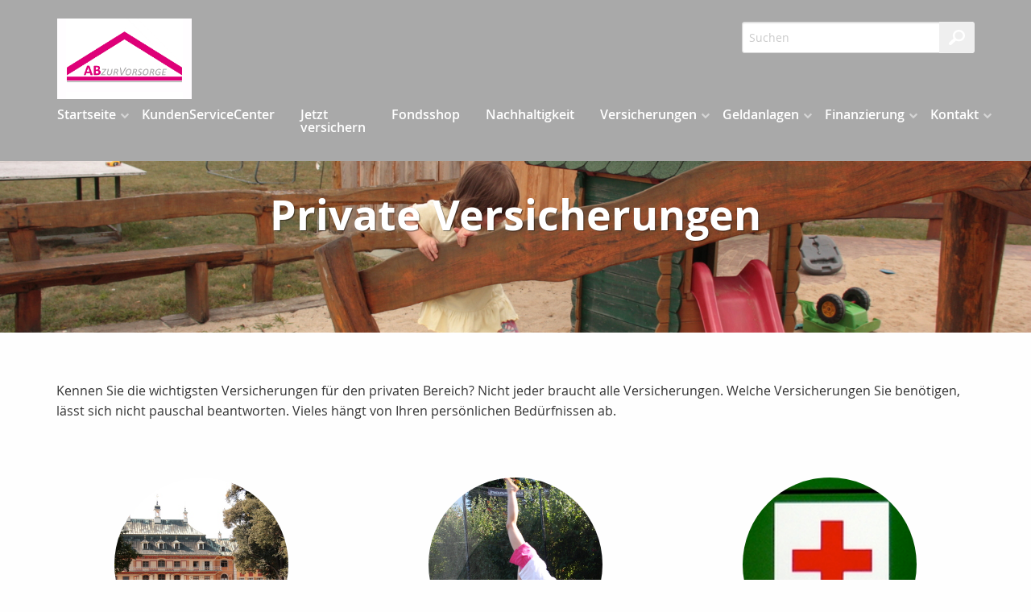

--- FILE ---
content_type: text/html;charset=UTF-8
request_url: https://www.abzurvorsorge.de/privat.index.html
body_size: 7213
content:
<!DOCTYPE html><html lang="de" class="chrome no-js"><head data-host="web1"><title>Private Versicherungen | ABzurVorsorge</title><meta charset="UTF-8"/><meta property="og:title" content="Private Versicherungen | ABzurVorsorge"/><meta property="og:type" content="website"/><meta property="og:url" content="https://www.abzurvorsorge.de/privat.index.html"/><meta property="og:image" content="https://www.abzurvorsorge.de/content.4859053.images.jyszs.IMG_3906.JPG"/><meta name="thumbnail" content="https://www.abzurvorsorge.de/content.4859053.images.jyszs.IMG_3906.JPG"/><meta property="og:image:type" content="JPG"/><meta property="og:image:width" content="4272"/><meta property="og:image:height" content="2848"/><meta property="max-image-preview" content="large"/><meta property="fb:pages" content="1802574053368166"/><meta property="og:description" content="Kennen Sie die wichtigsten Versicherungen für den privaten Bereich? Nicht jeder braucht alle Versicherungen. Welche Versicherungen Sie benötigen, lässt sich nicht pauschal beantworten. Vieles hängt von Ihren persönlichen Bedürfnissen ab."/><meta name="viewport" content="width=device-width, initial-scale=1"/><meta http-equiv="language" content="de"/><meta name="robots" content="index, follow"/><meta name="description" lang="de" content="Kennen Sie die wichtigsten Versicherungen für den privaten Bereich? Nicht jeder braucht alle Versicherungen. Welche Versicherungen Sie benötigen, lässt sich nicht pauschal beantworten. Vieles hängt von Ihren persönlichen Bedürfnissen ab."/><meta name="keywords" content="ESG nachhaltige Investments Nachhaltigkeit Versicherung Berufsunfähigkeitsversicherung Makler Investment Finanzanlage Geldanlage Immobilienkredit Kredit Immobilienfinanzierung ABzurVorsorge Rentenversicherung"/><meta name="news_keywords" content="ESG nachhaltige Investments Nachhaltigkeit Versicherung Berufsunfähigkeitsversicherung Makler Investment Finanzanlage Geldanlage Immobilienkredit Kredit Immobilienfinanzierung ABzurVorsorge Rentenversicherung"/><meta http-equiv="cache-control" content="public, max-age=1800, s-maxage=1800, must-revalidate"/><meta http-equiv="pragma" content="public"/><meta http-equiv="expires" content="Sat, 24 Jan 2026 01:43:36 GMT"/><meta name="generator" content="FAD - Fast Application Development Server"/><link rel="shortcut icon" href="/favicon.ico" type="image/x-icon"/><link rel="apple-touch-icon" href="/favicon.ico" type="image/x-icon"/><link rel="stylesheet" type="text/css" href="/scripts/jquery/jquery-ui/1.10.2/themes/default/jquery-ui.min.css?cb=1731416161" media="screen"/><link rel="stylesheet" type="text/css" href="/scripts/jquery/jquery-ui/1.10.2/themes/default/jquery-ui.structure.min.css?cb=1731416161" media="screen"/><link rel="stylesheet" type="text/css" href="/scripts/jquery/jquery-ui/1.10.2/themes/default/jquery-ui.theme.min.css?cb=1731416161" media="screen"/><link rel="stylesheet" type="text/css" href="/scripts/public.css?cb=1752575001" media="screen"/><link rel="stylesheet" type="text/css" href="/skins/css/default.css?cb=1731416228" media="screen"/><link rel="stylesheet" type="text/css" href="/cms.share.css.iconsprite.css" media="all"/><link rel="stylesheet" type="text/css" href="/skins/css/normalize/4.2.0/normalize.min.css?cb=1731416228" media="all"/><link rel="stylesheet" type="text/css" href="/skins/css/ui.totop.css?cb=1731416228" media="all"/><link rel="stylesheet" type="text/css" href="/skins/js/swiper/3.1.2/css/swiper.min.css?cb=1731416230" media="all"/><link rel="stylesheet" type="text/css" href="/skins/css/foundation.min.css?cb=1731416228" media="all"/><link rel="stylesheet" type="text/css" href="/skins/css/component.css?cb=1731416228" media="all"/><link rel="stylesheet" type="text/css" href="/scripts/font-awesome/css/font-awesome.min.css?cb=1731416161" media="screen"/><link rel="stylesheet" type="text/css" href="/skins/css/fullscreen.css?cb=1731416228" media="all"/><link rel="stylesheet" type="text/css" href="/fullscreen_dark_2.css" media="all"/><link rel="stylesheet" type="text/css" href="/custom.css?cb=1639580921"/><script type="text/javascript" data-type="text/javascript" src="/skins/js/hyphenator/Hyphenator_Loader.js?cb=1731416230" data-cookieconsent="necessary">/*41b6f6c7c2812d3d1acd9c73e8c641c7*/</script><script type="text/javascript" data-type="text/javascript" src="/scripts/jquery/2.1.4/jquery.min.js?cb=1731416161" data-cookieconsent="necessary">/*5b91cb4fa631790ec8b741eed0330cd1*/</script><script type="text/javascript" data-type="text/javascript" src="/scripts/jquery/jquery-ui/1.12.1/jquery-ui.min.js?cb=1731416161" data-cookieconsent="necessary">/*8ee9ce4eccf8d9a1e0cc23684c8b5c77*/</script><script type="text/javascript">
      session = 'PHPSESSID=2g50bjhlum7l0rqnqcfabot5ei';
    </script><script type="text/javascript" data-type="text/javascript" src="/scripts.ajax.js?cb=1731416201" data-cookieconsent="necessary">/*bca3630b4a1d4ca04e5c713ac6689bcd*/</script><script type="text/javascript">
      function setsubmit(t) {
        submit = t;
      };
    </script><script type="text/javascript" src="/public/fad-server/class/cms/mod/cookieconsent/cookieconsent.js">/*cookieconsent*/</script><script type="text/javascript">
        document.addEventListener( 'DOMContentLoaded' , function () {
          if (fad_cookieconsent) {
            fad_cookieconsent.init( {
              display : 'overlay',
              module : '4911706',
              maxage : '30'
            } );

            
            fad_cookieconsent.run();
            
          }
        } );
      </script></head><body itemscope="itemscope" itemtype="http://schema.org/WebPage" class="privat.index default"><div id="preloader"><div id="status" class="sk-fading-circle"><div class="sk-circle1 sk-circle"> </div><div class="sk-circle2 sk-circle"> </div><div class="sk-circle3 sk-circle"> </div><div class="sk-circle4 sk-circle"> </div><div class="sk-circle5 sk-circle"> </div><div class="sk-circle6 sk-circle"> </div><div class="sk-circle7 sk-circle"> </div><div class="sk-circle8 sk-circle"> </div><div class="sk-circle9 sk-circle"> </div><div class="sk-circle10 sk-circle"> </div><div class="sk-circle11 sk-circle"> </div><div class="sk-circle12 sk-circle"> </div></div></div><div class="wrapper"><nav class="top-bar top-bar-fixed" role="navigation"><div class="scrollbar-fix"><div class="row"><div class="columns"><div class="top-bar-left"><button class="toggle-search"> </button><button class="toggle-menu"><span> </span></button><a class="top-bar-logo" href="/index.html"><img alt=" ABzurVorsorge" src="/logo.png"/></a></div><div class="top-bar-right"><div id="mod_search_form_4841289" class="mod_search_form"><form action="/suche.html" method="get" accept-charset="UTF-8" target="_self"><fieldset><input id="fad_search_form_field" name="q" placeholder="Suchen" type="text" size="30"/><input id="fad_search_form_submit" value="" type="submit"/></fieldset></form></div></div><div class="dropdown-menu"><div id="mod_search_form_4841289" class="mod_search_form"><form action="/suche.html" method="get" accept-charset="UTF-8" target="_self"><fieldset><input id="fad_search_form_field" name="q" placeholder="Suchen" type="text" size="30"/><input id="fad_search_form_submit" value="" type="submit"/></fieldset></form></div><div id="dl-menu" class="dl-menuwrapper collapsed"><ul class="dl-menu dl-menuopen"><li class="menuitem has-submenu"><a class="page_link" href="/index.html" aria-haspopup="true">Startseite</a><ul class="dl-submenu menu-level-2"><li class="menuitem has-submenu"><a class="page_link" href="/neu.index.html" aria-haspopup="true">Aktuelles</a><ul class="dl-submenu menu-level-3"><li class="menuitem has-submenu"><a class="page_link" href="/neu.index.html" aria-haspopup="true">Archiv</a><ul class="dl-submenu menu-level-4"><li class="menuitem"><a class="page_link" href="/neu.2016.html">Änderungen 2016</a></li><li class="menuitem"><a class="page_link" href="/neu.2015.html">Änderungen 2015</a></li><li class="menuitem"><a class="page_link" href="/neu.2014.html">Änderungen 2014</a></li><li class="menuitem"><a class="page_link" href="/neu.2013.html">Änderungen 2013</a></li><li class="menuitem"><a class="page_link" href="/neu.2012-2.html">Neu zum 01.09.2012</a></li><li class="menuitem has-submenu"><a class="page_link" href="/neu.2012.html" aria-haspopup="true">Änderungen 2012</a><ul class="dl-submenu menu-level-5"><li class="menuitem"><a class="page_link" href="/neu.wechsel-strom-gas.html">Wechsel Strom,Gas</a></li><li class="menuitem"><a class="page_link" href="/neu.warnbutton.html">Warnbutton</a></li><li class="menuitem"><a class="page_link" href="/neu.mitbestimmung-eu-buerger.html">Mitbestimmung EU-Bürger</a></li><li class="menuitem"><a class="page_link" href="/neu.kuerzung-solarfoerderung.html">Solarförderung</a></li><li class="menuitem"><a class="page_link" href="/neu.anerkennungsgesetz-ausland-fachkraefte.html">Rechengrößen 2012</a></li></ul></li><li class="menuitem"><a class="page_link" href="/neu.2011.html">Änderungen 2011</a></li><li class="menuitem"><a class="page_link" href="/neu.2010.html">Änderungen 2010</a></li><li class="menuitem"><a class="page_link" href="/neu.2009.html">Änderungen 2009</a></li><li class="menuitem"><a class="page_link" href="/neu.2008.html">Änderungen 2008</a></li><li class="menuitem"><a class="page_link" href="/neu.2007.html">Änderungen 2007</a></li><li class="menuitem"><a class="page_link" href="/neu.2006.html">Änderungen 2006</a></li><li class="menuitem"><a class="page_link" href="/neu.2005.html">Änderungen 2005</a></li><li class="menuitem"><a class="page_link" href="/neu.2004.html">Änderungen 2004</a></li><li class="menuitem"><a class="page_link" href="/neu.2017.html">Änderungen 2017</a></li><li class="menuitem"><a class="page_link" href="/neu.2020.html">Änderungen 2020</a></li><li class="menuitem"><a class="page_link" href="/neu.2019.html">Änderungen 2019</a></li><li class="menuitem"><a class="page_link" href="/neu.2018.html">Änderungen 2018</a></li><li class="menuitem"><a class="page_link" href="/neu.2025.html">Änderungen 2025</a></li><li class="menuitem"><a class="page_link" href="/neu.2024.html">Änderungen 2024</a></li><li class="menuitem"><a class="page_link" href="/neu.2023.html">Änderungen 2023</a></li><li class="menuitem"><a class="page_link" href="/neu.2022.html">Änderungen 2022</a></li><li class="menuitem"><a class="page_link" href="/neu.2021.html">Änderungen 2021</a></li></ul></li><li class="menuitem"><a class="page_link" href="/neu.2026.html">Änderungen 2026</a></li></ul></li><li class="menuitem"><a class="page_link" href="/lexikon.html">Lexikon</a></li><li class="menuitem"><a class="page_link" href="/suche.html">Suche</a></li></ul></li><li class="menuitem"><a class="page_link" href="/extern.ksc.zugang.html">KundenServiceCenter</a></li><li class="menuitem"><a class="page_link" href="/Versicherungen-online-abschliessen.html">Jetzt versichern</a></li><li class="menuitem"><a class="page_link" href="/Fondsshop.html">Fondsshop</a></li><li class="menuitem"><a class="page_link" href="/Nachhaltigkeit.html">Nachhaltigkeit</a></li><li class="menuitem has-submenu active"><a class="page_link" href="/Versicherungen.index.html" aria-haspopup="true">Versicherungen</a><ul class="dl-submenu menu-level-2"><li class="menuitem has-submenu active"><a class="page_link" href="/privat.index.html" aria-haspopup="true">Private Versicherungen</a><ul class="dl-submenu menu-level-3"><li class="menuitem has-submenu"><a class="page_link" href="/versicherungen.privateversicherungen.sachversicherungen.html" aria-haspopup="true">Sachversicherungen</a><ul class="dl-submenu menu-level-4"><li class="menuitem has-submenu"><a class="page_link" href="/privat.haftpflicht.privat.index.html" aria-haspopup="true">Privathaftpflicht</a><ul class="dl-submenu menu-level-5"><li class="menuitem"><a class="page_link" href="/Was-ist-eine-Privathaftpflicht.html">Was ist ...</a></li><li class="menuitem"><a class="page_link" href="/privat.privathaftpflicht.leistungen.html">Die Leistungen der Privathaftpflicht</a></li><li class="menuitem"><a class="page_link" href="/privat.privathaftpflicht.personen.html">versicherte Personen</a></li><li class="menuitem"><a class="page_link" href="/privat.hunde.index.html">Hundehaftpflicht</a></li><li class="menuitem"><a class="page_link" href="/privat.pferde.html">Pferdehaftpflicht</a></li></ul></li><li class="menuitem has-submenu"><a class="page_link" href="/privat.hausrat.index.html" aria-haspopup="true">Hausrat</a><ul class="dl-submenu menu-level-5"><li class="menuitem"><a class="page_link" href="/privat.hausrat.wasistdas.html">Was ist Hausrat</a></li><li class="menuitem"><a class="page_link" href="/privat.hausrat.unterversicherung.html">Richtig versichert</a></li><li class="menuitem"><a class="page_link" href="/privat.hausrat.mitversichert.html">Mitversichert</a></li><li class="menuitem"><a class="page_link" href="/privat.hausrat.zusatz.html">Zusatzversicherung Deckungserweiterung</a></li></ul></li><li class="menuitem has-submenu"><a class="page_link" href="/privat.unfall.html" aria-haspopup="true">Unfallversicherung</a><ul class="dl-submenu menu-level-5"><li class="menuitem"><a class="page_link" href="/privat.unfall.was.html">Was ist eine Unfallversicherung</a></li><li class="menuitem"><a class="page_link" href="/privat.unfall.leistung.html">Leistungen</a></li><li class="menuitem"><a class="page_link" href="/privat.unfall.gliedertaxe.html">Gliedertaxe</a></li></ul></li><li class="menuitem has-submenu"><a class="page_link" href="/privat.kraftfahrtversicherung.automobil.html" aria-haspopup="true">Kraftfahrtversicherung</a><ul class="dl-submenu menu-level-5"><li class="menuitem"><a class="page_link" href="/privat.kfz.vergleich.html">Vergleich</a></li><li class="menuitem"><a class="page_link" href="/privat.kraftfahrtversicherung.auto.haftpflicht.html">Haftpflicht</a></li><li class="menuitem"><a class="page_link" href="/privat.kraftfahrtversicherung.auto.kasko.html">Teil- oder Vollkasko</a></li><li class="menuitem"><a class="page_link" href="/privat.kraftfahrtversicherung.auto.leistung.html">Leistungen und Schutzbrief</a></li><li class="menuitem"><a class="page_link" href="/privat.kraftfahrtversicherung.auto.systeme.html">Systeme und Schadensfreiheitsklassen </a></li></ul></li><li class="menuitem has-submenu"><a class="page_link" href="/privat.gebaeude.html" aria-haspopup="true">Wohngebäude</a><ul class="dl-submenu menu-level-5"><li class="menuitem"><a class="page_link" href="/privat.gebaeude.wieversichert.html">Wie und was ist versichert</a></li><li class="menuitem"><a class="page_link" href="/privat.gebaeude.risiken.html">Risiken und Versicherungsschäden</a></li><li class="menuitem"><a class="page_link" href="/privat.gebaeude.verpflichtungen.html">Verpflichtungen und Totalschaden</a></li><li class="menuitem"><a class="page_link" href="/privat.gebaeude.deckungserweiterung.html">Deckungserweiterung</a></li><li class="menuitem"><a class="page_link" href="/privat.gebaeude.feuerrohbau.html">Feuerrohbau</a></li></ul></li><li class="menuitem has-submenu"><a class="page_link" href="/privat.rechtsschutz.index.html" aria-haspopup="true">Rechtsschutz</a><ul class="dl-submenu menu-level-5"><li class="menuitem"><a class="page_link" href="/privat.rechtsschutz.leistung.html">Leistungen</a></li><li class="menuitem"><a class="page_link" href="/privat.rechtsschutz.wassollten.html">Was sollten Sie</a></li><li class="menuitem"><a class="page_link" href="/privat.rechtsschutz.vertragsarten.html">Vertragsarten</a></li><li class="menuitem"><a class="page_link" href="/privat.rechtsschutz.familie.html">Familien</a></li><li class="menuitem"><a class="page_link" href="/privat.rechtsschutz.arbeitsrecht.html">Arbeit und Beruf</a></li><li class="menuitem"><a class="page_link" href="/privat.rechtsschutz.wug.html">Wohnungen und Grundstücke</a></li><li class="menuitem"><a class="page_link" href="/privat.rechtsschutz.internet.html">Internet</a></li></ul></li></ul></li><li class="menuitem has-submenu"><a class="page_link" href="/Personenversicherungen.html" aria-haspopup="true">Personenversicherungen</a><ul class="dl-submenu menu-level-4"><li class="menuitem has-submenu"><a class="page_link" href="/privat.arbeitskraftabsicherung.html" aria-haspopup="true">Absicherung Arbeitskraft</a><ul class="dl-submenu menu-level-5"><li class="menuitem"><a class="page_link" href="/privat.berufsunfaehigkeit.html">Berufsunfähigkeit</a></li><li class="menuitem"><a class="page_link" href="/privat.erwerbsunfaehigkeit.html">Erwerbsunfähigkeit</a></li></ul></li><li class="menuitem has-submenu"><a class="page_link" href="/privat.hinterbliebenen.html" aria-haspopup="true">Hinterbliebenenabsicherung</a><ul class="dl-submenu menu-level-5"><li class="menuitem"><a class="page_link" href="/privat.hinterbliebenen.risikoleben.html">Risikolebensversicherung</a></li><li class="menuitem"><a class="page_link" href="/Kreditausfallversicherung.html">Kreditausfallversicherung</a></li></ul></li><li class="menuitem has-submenu"><a class="page_link" href="/privat.betriebliche.altersvorsorge.html" aria-haspopup="true">Betriebliche Altersvorsorge</a><ul class="dl-submenu menu-level-5"><li class="menuitem"><a class="page_link" href="/privat.betrieblaltersvorsorge.besteuerung.html">Besteuerung</a></li><li class="menuitem"><a class="page_link" href="/privat.betriebaltersvorsorge.direkt.html">Direktversicherung</a></li><li class="menuitem"><a class="page_link" href="/privat.betrieblaltersvorsorge.unterstuetzungskassen.html">Unterstützungskassen</a></li><li class="menuitem"><a class="page_link" href="/privat.betrieblaltersvorsorge.pensionsfonds.html">Pensionsfonds</a></li><li class="menuitem"><a class="page_link" href="/privat.betrieblaltersvorsorge.pensionskasse.html">Pensionskasse</a></li><li class="menuitem"><a class="page_link" href="/privat.betrieblaltersvorsorge.pensionszusage.html">Pensionszusage</a></li></ul></li></ul></li><li class="menuitem has-submenu"><a class="page_link" href="/privat.kv.index.html" aria-haspopup="true">Kranken- und Pflegeversicherung</a><ul class="dl-submenu menu-level-4"><li class="menuitem"><a class="page_link" href="/privat.kv.pkv.vergleich.html">Vergleich</a></li><li class="menuitem"><a class="page_link" href="/privat.kv.pkv.leistungen.html">Leistungen</a></li><li class="menuitem"><a class="page_link" href="/privat.kv.pkv.was.html">Was ist...</a></li><li class="menuitem has-submenu"><a class="page_link" href="/privat.pflegeabsicherung.html" aria-haspopup="true">Pflegeabsicherung</a><ul class="dl-submenu menu-level-5"><li class="menuitem"><a class="page_link" href="/privat.pflegeversicherung.html">Private Pflegeversicherung</a></li><li class="menuitem"><a class="page_link" href="/privat.sozialversicherunge.pv.html">Gesetzliche Pflegeversicherung</a></li></ul></li></ul></li><li class="menuitem has-submenu"><a class="page_link" href="/privat.ausland.index.html" aria-haspopup="true">Reiseversicherungen</a><ul class="dl-submenu menu-level-4"><li class="menuitem"><a class="page_link" href="/privat.ausland.reise.html">Reise-Krankenversicherung</a></li><li class="menuitem"><a class="page_link" href="/privat.ausland.gepaeck.html">Reisegepäck</a></li><li class="menuitem"><a class="page_link" href="/privat.ausland.ruecktritt.html">Reiserücktrittsversicherung</a></li></ul></li></ul></li><li class="menuitem has-submenu"><a class="page_link" href="/gewerbe.index.html" aria-haspopup="true">Gewerbeversicherungen</a><ul class="dl-submenu menu-level-3"><li class="menuitem has-submenu"><a class="page_link" href="/gewerbe.sach.index.html" aria-haspopup="true">Sachversicherungen</a><ul class="dl-submenu menu-level-4"><li class="menuitem"><a class="page_link" href="/gewerbe.itversicherung.index.html">Cyberversicherung</a></li><li class="menuitem"><a class="page_link" href="/gewerbe.praxisausfall.index.html">Praxisausfallversicherung</a></li><li class="menuitem"><a class="page_link" href="/gewerbe.elektronikversicherung.index.html">Elektronikversicherung</a></li><li class="menuitem"><a class="page_link" href="/gewerbe.betriebsunterbrechungsvers.index.html">Betriebsunterbrechungsversicherung</a></li><li class="menuitem"><a class="page_link" href="/gewerbe.betriebsinhalt.index.html">Betriebsinhaltsversicherung</a></li><li class="menuitem"><a class="page_link" href="/gewerbe.betriebshaftpflicht.index.html">Betriebshaftpflichtversicherung</a></li></ul></li><li class="menuitem has-submenu"><a class="page_link" href="/gewerbe.betriebliche-altersvorsorge.html" aria-haspopup="true">Betriebliche Altersvorsorge</a><ul class="dl-submenu menu-level-4"><li class="menuitem"><a class="page_link" href="/gewerbe.unterstuetzungskassen.html">Unterstützungskassen</a></li><li class="menuitem"><a class="page_link" href="/gewerbe.pensionszusage.html">Pensionszusage</a></li><li class="menuitem"><a class="page_link" href="/gewerbe.direktversicherung.html">Direktversicherung</a></li></ul></li><li class="menuitem has-submenu"><a class="page_link" href="/gewerbe.kaution.html" aria-haspopup="true">Kautionsversicherung</a><ul class="dl-submenu menu-level-4"><li class="menuitem"><a class="page_link" href="/gewerbe.warenkredit.forderungsausfall.html">Warenkreditversicherung</a></li><li class="menuitem"><a class="page_link" href="/gewerbe.kreditversicherung.index.html">Kreditversicherung</a></li><li class="menuitem"><a class="page_link" href="/gewerbe.kaution.liquiditaet.html">Liquidität</a></li></ul></li><li class="menuitem"><a class="page_link" href="/gewerbe.fuhrpark.index.html">Fuhrparkversicherung</a></li><li class="menuitem has-submenu"><a class="page_link" href="/gewerbe.firmenrechtsschutz.index.html" aria-haspopup="true">Firmenrechtsschutzversicherung</a><ul class="dl-submenu menu-level-4"><li class="menuitem"><a class="page_link" href="/gewerbe.firmenrechtsschutz.vertragsrs.html">Vertrags- und Sachenrechtsschutzversicherung</a></li></ul></li></ul></li></ul></li><li class="menuitem has-submenu"><a class="page_link" href="/investment.index.html" aria-haspopup="true">Geldanlagen</a><ul class="dl-submenu menu-level-2"><li class="menuitem has-submenu"><a class="page_link" href="/investment.fonds.offen.index.html" aria-haspopup="true">Offene Investmentfonds</a><ul class="dl-submenu menu-level-3"><li class="menuitem"><a class="page_link" href="/investment.fonds.offen.aktienfonds.html">Aktienfonds</a></li><li class="menuitem"><a class="page_link" href="/investment.fonds.offen.geldmarktfonds.html">Geldmarktfonds</a></li><li class="menuitem"><a class="page_link" href="/investment.fonds.offen.rentenfonds.html">Rentenfonds</a></li><li class="menuitem"><a class="page_link" href="/investment.fonds.offen.offeneimmofonds.html">Immobilienfonds</a></li></ul></li><li class="menuitem has-submenu"><a class="page_link" href="/investment.alternativen.index.html" aria-haspopup="true">Nachhaltige Investments</a><ul class="dl-submenu menu-level-3"><li class="menuitem"><a class="page_link" href="/investment.fonds.offen.nachhaltigefonds.html">Nachhaltige Investmentfonds</a></li></ul></li><li class="menuitem"><a class="page_link" href="/privat.riester.html">Riester-Rente</a></li></ul></li><li class="menuitem has-submenu"><a class="page_link" href="/finanzierung.index.html" aria-haspopup="true">Finanzierung</a><ul class="dl-submenu menu-level-2"><li class="menuitem"><a class="page_link" href="/privat.baufinanzierung.html">Baufinanzierung</a></li><li class="menuitem"><a class="page_link" href="/finanzierung.konsumentenkredite.html">Konsumentenkredit</a></li></ul></li><li class="menuitem has-submenu"><a class="page_link" href="/Kontakt.html" aria-haspopup="true">Kontakt</a><ul class="dl-submenu menu-level-2"><li class="menuitem"><a class="page_link" href="/anfahrt.html">Anfahrt</a></li><li class="menuitem"><a class="page_link" href="/Erstinformation.html">Erstinformation</a></li><li class="menuitem"><a class="page_link" href="/datenschutz.html">Datenschutz</a></li><li class="menuitem"><a class="page_link" href="/Impressum.html">Impressum</a></li></ul></li><li class="menuitem"><a class="page_link" href="/gewerbe.haftpflicht.index.html"> </a></li></ul></div><ul class="menu mega-menu"><li class="menuitem has-submenu"><a class="page_link" href="/index.html" aria-haspopup="true">Startseite</a><ul class="submenu menu-level-2"><div class="menu-column"><li><a href="/neu.index.html">Aktuelles</a><ul class="submenu menu-level-3"><li><a href="/neu.index.html">Archiv</a></li><li><a href="/neu.2026.html">Änderungen 2026</a></li></ul></li></div><div class="menu-column"><li><a href="/lexikon.html">Lexikon</a></li></div><div class="menu-column"><li><a href="/suche.html">Suche</a></li></div></ul></li><li class="menuitem"><a class="page_link" href="/extern.ksc.zugang.html">KundenServiceCenter</a></li><li class="menuitem"><a class="page_link" href="/Versicherungen-online-abschliessen.html">Jetzt versichern</a></li><li class="menuitem"><a class="page_link" href="/Fondsshop.html">Fondsshop</a></li><li class="menuitem"><a class="page_link" href="/Nachhaltigkeit.html">Nachhaltigkeit</a></li><li class="menuitem has-submenu active"><a class="page_link" href="/Versicherungen.index.html" aria-haspopup="true">Versicherungen</a><ul class="submenu menu-level-2"><div class="menu-column"><li><a href="/privat.index.html" class="selected">Private Versicherungen</a><ul class="submenu menu-level-3"><li><a href="/versicherungen.privateversicherungen.sachversicherungen.html">Sachversicherungen</a></li><li><a href="/Personenversicherungen.html">Personenversicherungen</a></li><li><a href="/privat.kv.index.html">Kranken- und Pflegeversicherung</a></li><li><a href="/privat.ausland.index.html">Reiseversicherungen</a></li></ul></li></div><div class="menu-column"><li><a href="/gewerbe.index.html">Gewerbeversicherungen</a><ul class="submenu menu-level-3"><li><a href="/gewerbe.sach.index.html">Sachversicherungen</a></li><li><a href="/gewerbe.betriebliche-altersvorsorge.html">Betriebliche Altersvorsorge</a></li><li><a href="/gewerbe.kaution.html">Kautionsversicherung</a></li><li><a href="/gewerbe.fuhrpark.index.html">Fuhrparkversicherung</a></li><li><a href="/gewerbe.firmenrechtsschutz.index.html">Firmenrechtsschutzversicherung</a></li></ul></li></div></ul></li><li class="menuitem has-submenu"><a class="page_link" href="/investment.index.html" aria-haspopup="true">Geldanlagen</a><ul class="submenu menu-level-2"><div class="menu-column"><li><a href="/investment.fonds.offen.index.html">Offene Investmentfonds</a><ul class="submenu menu-level-3"><li><a href="/investment.fonds.offen.aktienfonds.html">Aktienfonds</a></li><li><a href="/investment.fonds.offen.geldmarktfonds.html">Geldmarktfonds</a></li><li><a href="/investment.fonds.offen.rentenfonds.html">Rentenfonds</a></li><li><a href="/investment.fonds.offen.offeneimmofonds.html">Immobilienfonds</a></li></ul></li></div><div class="menu-column"><li><a href="/investment.alternativen.index.html">Nachhaltige Investments</a><ul class="submenu menu-level-3"><li><a href="/investment.fonds.offen.nachhaltigefonds.html">Nachhaltige Investmentfonds</a></li></ul></li><li><a href="/privat.riester.html">Riester-Rente</a></li></div></ul></li><li class="menuitem has-submenu"><a class="page_link" href="/finanzierung.index.html" aria-haspopup="true">Finanzierung</a><ul class="submenu menu-level-2"><div class="menu-column only"><li><a href="/finanzierung.index.html">Finanzierung</a><ul class="submenu menu-level-3"><li><a href="/privat.baufinanzierung.html">Baufinanzierung</a></li><li><a href="/finanzierung.konsumentenkredite.html">Konsumentenkredit</a></li></ul></li></div></ul></li><li class="menuitem has-submenu"><a class="page_link" href="/Kontakt.html" aria-haspopup="true">Kontakt</a><ul class="submenu menu-level-2"><div class="menu-column only"><li><a href="/Kontakt.html">Kontakt</a><ul class="submenu menu-level-3"><li><a href="/anfahrt.html">Anfahrt</a></li><li><a href="/Erstinformation.html">Erstinformation</a></li><li><a href="/datenschutz.html">Datenschutz</a></li><li><a href="/Impressum.html">Impressum</a></li></ul></li></div></ul></li><li class="menuitem"><a class="page_link" href="/gewerbe.haftpflicht.index.html"> </a></li></ul></div></div></div></div></nav><header id="header" style="background-image:url(/content.4859053.images.jyszs.IMG_3906.1600x1067.JPG)"><div class="row"><div class="caption text-center columns"><h1 itemprop="name" class="hyphenate fad_caption">Private Versicherungen</h1></div></div></header><main class="no-header"><section class="main-content"><div id="content"><div class="content_wrapper" eitem="privat.index"><div class="row"><div class="columns"><div eitem="privat.index" class="i_content_wrapper"><text><div id="page_page_4859053" class="page_page schema_WebSite" itemscope="itemscope" itemtype="http://schema.org/WebPage"><p>
  Kennen Sie die wichtigsten Versicherungen für den privaten Bereich? Nicht jeder braucht alle Versicherungen. Welche Versicherungen Sie benötigen, lässt sich nicht pauschal beantworten. Vieles hängt von Ihren persönlichen Bedürfnissen ab.
</p></div></text></div></div></div><div id="mod_sitemap_4828921" class="mod_sitemap"><div class="row"><div class="mod_page_preview_list"><div id="" class="page_box columns medium-4 text-center mod_page_preview"><a class="page_box_link" href="/versicherungen.privateversicherungen.sachversicherungen.html"><div class="page_box_image"><img src="/content.4858968.images.xvvkj.IMG_5128.500x500.JPG" srcset="/content.4858968.images.xvvkj.IMG_5128.500x500.JPG 500w, /content.4858968.images.xvvkj.IMG_5128.350x350.JPG 350w, /content.4858968.images.xvvkj.IMG_5128.200x200.JPG 200w" sizes="(min-width: 48em) 333px, (min-width: 350px) 58vw, 200px" alt="Sachversicherungen" class="page_box_image_img"/></div><h3 class="page_box_caption hyphenate">Sachversicherungen</h3><div class="page_box_text">Wie kann ich meinen Besitz und mein Eigentum absichern. Wie erhalte ich meinen Lebensstandard im Fall der Fälle.</div></a><div class="page_box_links" itemscope="itemscope" itemtype="http://schema.org/BreadcrumbList"><ul class="fad_sitemap_level_2"><li itemprop="itemListElement" itemscope="itemscope" itemtype="http://schema.org/ListItem"><a href="/privat.haftpflicht.privat.index.html" itemprop="url" class="first_link"><span class="title">Privathaftpflicht</span></a></li><li itemprop="itemListElement" itemscope="itemscope" itemtype="http://schema.org/ListItem"><a href="/privat.hausrat.index.html" itemprop="url" class="first_link"><span class="title">Hausrat</span></a></li><li itemprop="itemListElement" itemscope="itemscope" itemtype="http://schema.org/ListItem"><a href="/privat.unfall.html" itemprop="url" class="first_link"><span class="title">Unfallversicherung</span></a></li><li itemprop="itemListElement" itemscope="itemscope" itemtype="http://schema.org/ListItem"><a href="/privat.kraftfahrtversicherung.automobil.html" itemprop="url" class="first_link"><span class="title">Kraftfahrtversicherung</span></a></li><li itemprop="itemListElement" itemscope="itemscope" itemtype="http://schema.org/ListItem"><a href="/privat.gebaeude.html" itemprop="url" class="first_link"><span class="title">Wohngebäude</span></a></li><li itemprop="itemListElement" itemscope="itemscope" itemtype="http://schema.org/ListItem"><a href="/privat.rechtsschutz.index.html" itemprop="url" class="first_link"><span class="title">Rechtsschutz</span></a></li></ul><button class="page_box_links_toggle button">weiterführende Links</button></div></div><div id="" class="page_box columns medium-4 text-center mod_page_preview"><a class="page_box_link" href="/Personenversicherungen.html"><div class="page_box_image"><img src="/content.4859142.images.cbois.IMG_0554.500x500.JPG" srcset="/content.4859142.images.cbois.IMG_0554.500x500.JPG 500w, /content.4859142.images.cbois.IMG_0554.350x350.JPG 350w, /content.4859142.images.cbois.IMG_0554.200x200.JPG 200w" sizes="(min-width: 48em) 333px, (min-width: 350px) 58vw, 200px" alt="Personenversicherungen" class="page_box_image_img"/></div><h3 class="page_box_caption hyphenate">Personenversicherungen</h3><div class="page_box_text">Personenversicherungen sichern Schäden ab, die Leib, Leben und Gesundheit widerfahren können.</div></a><div class="page_box_links" itemscope="itemscope" itemtype="http://schema.org/BreadcrumbList"><ul class="fad_sitemap_level_2"><li itemprop="itemListElement" itemscope="itemscope" itemtype="http://schema.org/ListItem"><a href="/privat.arbeitskraftabsicherung.html" itemprop="url" class="first_link"><span class="title">Absicherung Arbeitskraft</span></a></li><li itemprop="itemListElement" itemscope="itemscope" itemtype="http://schema.org/ListItem"><a href="/privat.hinterbliebenen.html" itemprop="url" class="first_link"><span class="title">Hinterbliebenenabsicherung</span></a></li><li itemprop="itemListElement" itemscope="itemscope" itemtype="http://schema.org/ListItem"><a href="/privat.betriebliche.altersvorsorge.html" itemprop="url" class="first_link"><span class="title">Betriebliche Altersvorsorge</span></a></li></ul><button class="page_box_links_toggle button">weiterführende Links</button></div></div><div id="" class="page_box columns medium-4 text-center mod_page_preview"><a class="page_box_link" href="/privat.kv.index.html"><div class="page_box_image"><img src="/content.4813007.images.lnava.kranken.500x500.jpg" srcset="/content.4813007.images.lnava.kranken.500x500.jpg 500w, /content.4813007.images.lnava.kranken.350x350.jpg 350w, /content.4813007.images.lnava.kranken.200x200.jpg 200w" sizes="(min-width: 48em) 333px, (min-width: 350px) 58vw, 200px" alt="Kranken- und Pflegeversicherung" class="page_box_image_img"/></div><h3 class="page_box_caption hyphenate">Kranken- und Pflegeversicherung</h3><div class="page_box_text">Was erwarten Sie von Ihrer Krankenversicherung? Wie viel wollen Sie dafür bezahlen? Das sind die zentralen Fragen, wenn es um eine Krankenversicherung geht.</div></a><div class="page_box_links" itemscope="itemscope" itemtype="http://schema.org/BreadcrumbList"><ul class="fad_sitemap_level_2"><li itemprop="itemListElement" itemscope="itemscope" itemtype="http://schema.org/ListItem"><a href="/privat.kv.pkv.vergleich.html" itemprop="url" class="first_link"><span class="title">Vergleich</span></a></li><li itemprop="itemListElement" itemscope="itemscope" itemtype="http://schema.org/ListItem"><a href="/privat.kv.pkv.leistungen.html" itemprop="url" class="first_link"><span class="title">Leistungen</span></a></li><li itemprop="itemListElement" itemscope="itemscope" itemtype="http://schema.org/ListItem"><a href="/privat.kv.pkv.was.html" itemprop="url" class="first_link"><span class="title">Was ist...</span></a></li><li itemprop="itemListElement" itemscope="itemscope" itemtype="http://schema.org/ListItem"><a href="/privat.pflegeabsicherung.html" itemprop="url" class="first_link"><span class="title">Pflegeabsicherung</span></a></li></ul><button class="page_box_links_toggle button">weiterführende Links</button></div></div><div id="" class="page_box columns medium-4 text-center mod_page_preview"><a class="page_box_link" href="/privat.ausland.index.html"><div class="page_box_image"><img src="/content.4859164.images.kuzac.IMG_0894.500x500.JPG" srcset="/content.4859164.images.kuzac.IMG_0894.500x500.JPG 500w, /content.4859164.images.kuzac.IMG_0894.350x350.JPG 350w, /content.4859164.images.kuzac.IMG_0894.200x200.JPG 200w" sizes="(min-width: 48em) 333px, (min-width: 350px) 58vw, 200px" alt="Die wichtigsten Reiseversicherungen" class="page_box_image_img"/></div><h3 class="page_box_caption hyphenate">Die wichtigsten Reiseversicherungen</h3><div class="page_box_text">Sommerferien - endlich Ruhe und Erholung Damit Sie die schönste Zeit im Jahr unbeschwert genießen können, sorgen Sie am besten mit den entsprechenden Reiseversicherungen vor. Denn passieren kann überall etwas, sei es ein Unfall, Krankheit oder andere unvorhergesehene Ereignisse.</div></a><div class="page_box_links" itemscope="itemscope" itemtype="http://schema.org/BreadcrumbList"><ul class="fad_sitemap_level_2"><li itemprop="itemListElement" itemscope="itemscope" itemtype="http://schema.org/ListItem"><a href="/privat.ausland.reise.html" itemprop="url" class="first_link"><span class="title">Reise-Krankenversicherung</span></a></li><li itemprop="itemListElement" itemscope="itemscope" itemtype="http://schema.org/ListItem"><a href="/privat.ausland.gepaeck.html" itemprop="url" class="first_link"><span class="title">Reisegepäck</span></a></li><li itemprop="itemListElement" itemscope="itemscope" itemtype="http://schema.org/ListItem"><a href="/privat.ausland.ruecktritt.html" itemprop="url" class="first_link"><span class="title">Reiserücktrittsversicherung</span></a></li></ul><button class="page_box_links_toggle button">weiterführende Links</button></div></div></div></div></div></div></div></section></main></div><footer><section class="footer1"><div class="row"><div class="columns"><div id="mod_addressbox_4840266" nr="4840266" class="mod_addressbox"><div itemscope="itemscope" itemtype="http://schema.org/LocalBusiness"><h3 class="addressbox_caption"><span itemprop="name">Kontaktieren Sie uns</span></h3><div class="contact_data" itemprop="address" itemscope="itemscope" itemtype="http://schema.org/PostalAddress"><div class="adress_data"><div itemprop="name" class="address_company">ABzurVorsorge GmbH &amp; Co. KG</div><div itemprop="name" class="address_name">Petra Adler</div><div class="googlemaps_with_link"><a itemprop="streetAddress" class="address_street" href="https://maps.google.com/maps?hl=de&amp;daddr=Hohe+Str.+45+01796+Pirna&amp;z=16" target="_blank" data-toggle="tooltip" title="Link zur Google Maps" rel="nofollow"><i class="fa fa-map-marker"> </i>Hohe Str. 45</a><br/><a itemprop="addressLocality" class="address_location" href="https://maps.google.com/maps?hl=de&amp;daddr=Hohe+Str.+45+01796+Pirna&amp;z=16" target="_blank" data-toggle="tooltip" title="Link zur Google Maps" rel="nofollow">01796 Pirna</a></div><div itemprop="telephone" class="address_phone"><a class="address_phone_link" href="tel:+493501781773"><i class="fa fa-phone"> </i>+49 3501 78 17 73</a></div><div itemprop="email" class="address_mail"><a class="mailto" onclick="self.location.href = 'mailto:' + decodeBase64('aW5mb0BhYnp1cnZvcnNvcmdlLmRl'); return false;"><span class="spamBlocker">&#105;&#110;&#102;&#111;&#64;&#97;&#98;&#122;&#117;&#114;&#118;&#111;&#114;&#115;&#111;&#114;&#103;&#101;&#46;&#100;&#101;</span></a></div><div class="address_homepage"><a target="_blank" href="http://www.abzurvorsorge.de" rel="nofollow">www.abzurvorsorge.de</a></div></div></div><div class="addressbox_read_more"><button type="button" class="button open_form" onclick="requestWebbox('/mod/4839357/cms.mod.public.show.ajax');return false;">Nachricht schreiben</button></div></div></div></div></div></section><section class="footer2"><div id="mod_sitemap_4839657" class="mod_sitemap row"><div class="columns"><ul class="fad_sitemap_level_1"><li><a href="/index.html"><span class="title">Startseite</span></a><ul class="fad_sitemap_level_2"><li><a href="/neu.index.html"><span class="title">Aktuelles</span></a></li><li><a href="/lexikon.html"><span class="title">Lexikon</span></a></li><li><a href="/suche.html"><span class="title">Suche</span></a></li></ul></li><li><a href="/Versicherungen.index.html"><span class="title">Versicherungen</span></a><ul class="fad_sitemap_level_2"><li><a href="/privat.index.html" class="selected"><span class="title">Private Versicherungen</span></a></li><li><a href="/gewerbe.index.html"><span class="title">Gewerbeversicherungen</span></a></li></ul></li><li><a href="/investment.index.html"><span class="title">Geldanlagen</span></a><ul class="fad_sitemap_level_2"><li><a href="/investment.fonds.offen.index.html"><span class="title">Offene Investmentfonds</span></a></li><li><a href="/investment.alternativen.index.html"><span class="title">Nachhaltige Investments</span></a></li><li><a href="/privat.riester.html"><span class="title">Riester-Rente</span></a></li></ul></li><li><a href="/finanzierung.index.html"><span class="title">Finanzierung</span></a><ul class="fad_sitemap_level_2"><li><a href="/privat.baufinanzierung.html"><span class="title">Baufinanzierung</span></a></li><li><a href="/finanzierung.konsumentenkredite.html"><span class="title">Konsumentenkredit</span></a></li></ul></li><li><a href="/Kontakt.html"><span class="title">Kontakt</span></a><ul class="fad_sitemap_level_2"><li><a href="/anfahrt.html"><span class="title">Anfahrt</span></a></li><li><a href="/Erstinformation.html"><span class="title">Erstinformation</span></a></li><li><a href="/datenschutz.html"><span class="title">Datenschutz</span></a></li><li><a href="/Impressum.html"><span class="title">Impressum</span></a></li></ul></li><li class="misc"><span class="title">Sonstiges</span><ul class="fad_sitemap_level_2"><li><a href="/extern.ksc.zugang.html"><span class="title">KundenServiceCenter</span></a></li><li><a href="/Versicherungen-online-abschliessen.html"><span class="title">Jetzt versichern</span></a></li><li><a href="/Fondsshop.html"><span class="title">Fondsshop</span></a></li><li><a href="/Nachhaltigkeit.html"><span class="title">Nachhaltigkeit</span></a></li><li><a href="/gewerbe.haftpflicht.index.html"><span class="title"> </span></a></li></ul></li></ul></div></div></section><section class="footer3"><div class="scrollbar-fix"><div class="row"><div class="medium-5 medium-push-7 columns"><ul class="social-icons"><li><div id="mod_social_fanpage_4859574" class="mod_social_fanpage last" nr="4859574" holderlogin="abzurvorsorge"><a class="facebook" href="https://www.facebook.com/1802574053368166" target="_blank" title="Facebook Profil" rel="nofollow">
               
            </a></div></li></ul></div><div class="medium-7 medium-pull-5 columns"><ul class="sysmenu"><li><a href="/Impressum.html">Impressum</a></li><li><a href="/Erstinformation.html">Erstinformation</a></li><li><a href="/lexikon.html">Lexikon</a></li><li><a href="/suche.html">Suche</a></li></ul><p class="copyright">
                    Copyright ©
                    2026
                      powered by
                      <a href="http://www.inveda.net/web.html" title="Eigene Homepage erstellen - Sofort Online"><b>Inveda.net</b></a></p></div></div></div></section></footer><script type="text/javascript" src="/skins/js/modernizr.custom.js"> </script><script type="text/javascript" src="/skins/js/jquery.easing.1.3.js"> </script><script type="text/javascript" src="/skins/js/jquery.ui.totop.js"> </script><script type="text/javascript" src="/skins/js/jquery.dlmenu.js"> </script><script type="text/javascript" src="/skins/js/swiper/3.1.2/js/swiper.min.js"> </script><script type="text/javascript" src="/skins/js/fullscreen.main.js"> </script></body></html>

--- FILE ---
content_type: text/css;charset=UTF-8
request_url: https://www.abzurvorsorge.de/fullscreen_dark_2.css
body_size: 1844
content:

  

  html, body { 
    color:#333333;
    }
  

  .button { 
    color:#ffffff;
    background-color:#ff0099;
    }
  

  a:hover, a:focus { 
    color:#cc0066;
    }
  

  h1, h2, h3, h4, h5, h6 { 
    color:#333333;
    }
  

  a h1, a h2, a h3, a h4, a h5, a h6 { 
    color:#ff0099;
    }
  

  a:hover h1, a:hover h2, a:hover h3, a:hover h4, a:hover h5, a:hover h6 { 
    color:#cc0066;
    }
  

  label { 
    color:#333333;
    }
  

  .mod_blog_newslist .fad_blog_article_topic, #content .page_blogreader .topic, .tag_list .fad_blog_article_topic { 
    color:#ffffff;
    background-color:#a9a9a9;
    }
  

  .mod_blog_newslist .fad_blog_article_topic a, #content .page_blogreader .topic a, .tag_list .fad_blog_article_topic a { 
    color:#ffffff;
    }
  

  .mod_blog_newslist .fad_blog_article_date, #content .page_blogreader .date, .tag_list .fad_blog_article_date { 
    color:#777777;
    }
  

  .mod_blog_newslist .fad_blog_article_teaser, #content .page_blogreader .teaser, .tag_list .fad_blog_article_teaser { 
    color:#001122;
    }
  

  #content .page_blogreader .author { 
    color:#001122;
    }
  

  .post-image.fad-image-wrapper .image-meta-title, .post-image.fad-image-wrapper .image-meta-description, .post-image.fad-image-wrapper .image-meta-source { 
    color:#666666;
    }
  

  .mod_comment_editor .comment { 
    background-color:#ffffff;
    }
  

  .mod_comment_editor .info-main .info-right a { 
    background-color:#ff0099;
    color:#ffffff;
    }
  

  .mod_comment_editor .info-main .info-right a:hover { 
    background-color:#cc0066;
    }
  

  .mod_comment_editor .comment .comment { 
    border-left-color:#f2f2f2;
    }
  

  .mod_comment_editor .post-answer { 
    background-color:#ff0099;
    color:#ffffff;
    }
  

  .mod_comment_editor .post-answer:hover { 
    background-color:#cc0066;
    }
  

  .mod_newsletter_archive ul li { 
    border-top-color:#dddddd;
    }
  

  a:hover .page_box_text, a:focus .page_box_text { 
    color:#cc0066;
    }
  

  #ajaxFrame .WebBox_caption h3 { 
    background-color:#a9a9a9;
    }
  

  #preloader { 
    background-color:#f6f6f6;
    }
  

  .top-bar { 
    color:#ffffff;
    background-color:#a9a9a9;
    }
  

  .top-bar, .top-bar a { 
    color:#ffffff;
    }
  

  .toggle-search { 
    background-image:url("[data-uri]");
    }
  

  .toggle-menu span, .toggle-menu span:after, .toggle-menu span:before { 
    background-color:#ffffff;
    }
  

  .submenu.menu-level-2 { 
    background-color:#a9a9a9;
    }
  

  .submenu.menu-level-3 a { 
    color:#001122;
    }
  

  .dl-menuwrapper li.dl-back::after, .dl-menuwrapper li > a:not(:only-child)::after { 
    color:#ffffff;
    }
  

  .dl-menuwrapper li.menuitem:before { 
    border-bottom-color:#333333;
    }
  

  .dl-menuwrapper li.dl-back { 
    border-bottom-color:#717171;
    }
  

  .dropdown.menu .submenu { 
    background-color:#a9a9a9;
    }
  

  .caption h1 { 
    color:#ffffff;
    }
  

  .no-header-img .caption h1 { 
    color:#000000;
    }
  

  .page_box_text { 
    color:#333333;
    }
  

  .page_box_links { 
    color:#ff0099;
    }
  

  .page_box_links ul { 
    background-color:#eeeeee;
    }
  

  .page_box_links .fad_sitemap_level_2 { 
    background-color:#f0f0f0;
    }
  

  section.news { 
    background-color:#f6f6f6;
    }
  

  .caption { 
    color:#ffffff;
    }
  

  .sidebar .fad_blog_article_date { 
    color:#777777;
    }
  

  .footer1 a, .footer2 a, .footer3 a { 
    color:#ffffff;
    }
  

  .footer1 .button, .footer2 .button, .footer3 .button { 
    color:#ffffff;
    border:2px solid #ffffff;
    background-color:transparent;
    }
  

  .footer1 .button:hover, .footer2 .button:hover { 
    color:#313131;
    background-color:#ffffff;
    }
  

  .footer3 .button:hover { 
    color:#000000;
    background-color:#ffffff;
    }
  

  .mod_comment_editor .comment { 
    background-color:#ffffff;
    }
  

  .fad_search_form_submit { 
    background-color:#313131;
    }
  

  #ajaxFrame .ajax_table { 
    background-color:#ffffff;
    }
  

  #ajaxFrame .WebBox_caption h3 { 
    color:#ffffff;
    }
  

  #ajaxFrame #ajax_compare_table.webbox_table form { 
    background-color:#ffffff;
    }
  

  #closeFrameButton .ii.ii-close { 
    color:#ffffff;
    border:3px solid #ffffff;
    background-color:#a9a9a9;
    }
  

  .calculator_online table.GridPanel.calculator_result { 
    background-color:#f1f1f1;
    }
  

  .calculator_online table.GridPanel.calculator_buttons { 
    background-color:#a9a9a9;
    }
  

  .mod_finance_planer .data_nav_button.selected { 
    color:#ffffff;
    background-color:#cc0066;
    border:1px solid #cc0066;
    }
  

  .mod_finance_planer .data_nav_button:hover { 
    color:#ffffff;
    background-color:#cc0066;
    border:1px solid #cc0066;
    }
  

  footer { 
    color:#a1a1a1;
    background-color:#313131;
    }
  

  .footer1 h3 { 
    color:#ffffff;
    }
  

  .footer2 a { 
    color:#a1a1a1;
    }
  

  .footer2 .fad_sitemap_level_1 > li > a { 
    color:#ffffff;
    }
  

  .footer3 { 
    background-color:#a9a9a9;
    }
  

  .footer3 ul.social-icons li a { 
    background-image:url("/skins/images/fullscreen/dark/social.png");
    opacity:0.2;
    }
  

  .footer3 ul.social-icons li a:hover { 
    opacity:0.5;
    }
  

  
  @media only screen and (min-width: 48em) {
  .calculator_online table.GridPanel.calculator_buttons { 
    background-color:transparent;
    }
  
  }


--- FILE ---
content_type: text/css;charset=UTF-8
request_url: https://www.abzurvorsorge.de/custom.css?cb=1639580921
body_size: 348
content:
a, a:active, a:focus, a:hover, a:visited {
  color: #cc0066;
}

a.button, a.button:active, a.button:focus, a.button:hover, a.button:visited {
  color: #ffffff;
}